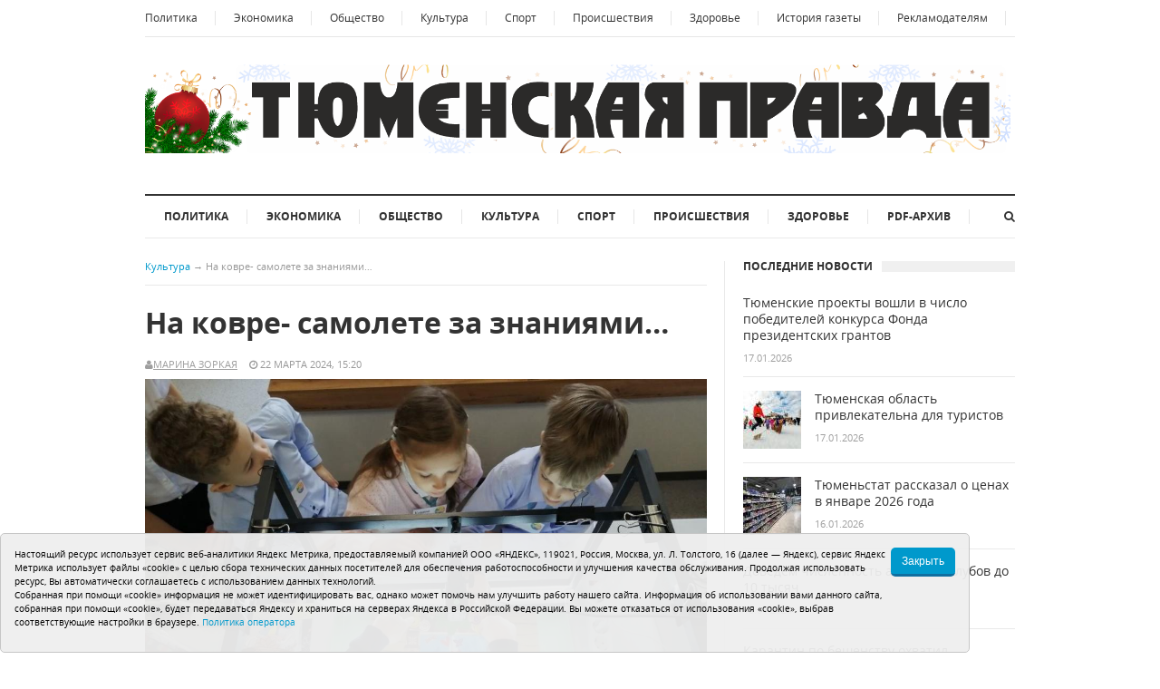

--- FILE ---
content_type: text/html;charset=UTF-8
request_url: https://tyum-pravda.ru/2024/03/22/_na_kovre_samolete_za_znaniyami/
body_size: 7546
content:
<!DOCTYPE html>
<!--[if lt IE 7]>      <html class="no-js lt-ie9 lt-ie8 lt-ie7"> <![endif]-->
<!--[if IE 7]>         <html class="no-js lt-ie9 lt-ie8"> <![endif]-->
<!--[if IE 8]>         <html class="no-js lt-ie9"> <![endif]-->
<!--[if gt IE 8]><!--> <html class="no-js"> <!--<![endif]-->

<head>
<title> На ковре- самолете за знаниями… - Тюменская правда - Общественно-политическая газета Тюменской области</title>
<!-- Meta -->
<meta http-equiv="Content-Type" content="text/html; charset=UTF-8" />
<meta name="viewport" content="width=device-width, initial-scale=1, maximum-scale=1">
<meta name="description" content='Общественно-политическая газета Тюменской области "Тюменская правда"'>
<meta name="keywords" content="Тюменская правда новости политика">
<!-- Stylesheets -->
<link rel="stylesheet" type="text/css" href="/css/style.css"/>	
<link rel="stylesheet" type="text/css" href="/i/font-awesome-4.5.0/css/font-awesome.min.css"/>
<link rel="stylesheet" type="text/css" href="/i/css/prettyPhoto.css"/>	
<link rel="stylesheet" type="text/css" href="/css/colors/default.css"/>
<link rel="stylesheet" type="text/css" href="/css/responsive.css"/>
<!-- Favicon -->
<link rel="apple-touch-icon" sizes="180x180" href="/i/favico/apple-touch-icon.png">
<link rel="icon" type="image/png" sizes="32x32" href="/i/favico/favicon-32x32.png">
<link rel="icon" type="image/png" sizes="16x16" href="/i/favico/favicon-16x16.png">
<link rel="manifest" href="/i/favico/site.webmanifest">
<link rel="mask-icon" href="/i/favico/safari-pinned-tab.svg" color="#5bbad5">
<link rel="shortcut icon" href="/i/favico/favicon.ico">
<meta name="msapplication-TileColor" content="#da532c">
<meta name="msapplication-config" content="/i/favico/browserconfig.xml">
<meta name="theme-color" content="#ffffff">

<meta name="apple-mobile-web-app-title" content="Тюменская правда">
<meta name="application-name" content="Тюменская правда">
<meta name="theme-color" content="#ffffff">
<style>
.cookie-notification {
	position: fixed; background-color: rgba(239, 239, 239, .95); position-area: bottom; border:solid 1px #c6c6c6; bottom: 0px; color: black; 
	max-width:1070px; padding: 15px; box-sizing: border-box; border-radius: 5px;
	display: flex;
	justify-content: center;
	z-index:9999;
}
.cookie-notification_hidden_yes {display: none;}
.cookie-notification__header {margin-bottom: 10px;font-size: 90%;font-weight:bold;}
.cookie-notification__body {margin-bottom: 10px;}
.cookie-notification__body p {color:black;font-size:80%;}
.cookie-notification__button {border-radius: 5px;}
</style>


<meta itemprop="name" content=' На ковре- самолете за знаниями…' />
<meta property="og:title" content=' На ковре- самолете за знаниями…' />
<meta property="og:url" content="https://tyum-pravda.ru/2024/03/22/_na_kovre_samolete_za_znaniyami/" />


	<meta property="og:image" content="https://tyum-pravda.ru/i/n/096/59096/59096_2cf14a8589b0eca.jpg" />

<style>
.photo_em_align img {max-width:100%;}
</style>
</head>
<body class="layout-narrow">
	<div id="page" class="hfeed site clearfix">

		<header id="masthead" class="site-header container clearfix" role="banner">
			<div id="primary-bar" class="clearfix">
	<a id="primary-mobile-menu" href="#"><i class="fa fa-bars"></i> Полное меню</a>
	<nav id="primary-nav">
		<ul id="primary-menu" class="sf-menu">
			<li><a href="/category/politica">Политика</a></li>
			<li><a href="/category/economica">Экономика</a></li>
			<li><a href="/category/obshestvo">Общество</a></li>
			<li><a href="/category/cultura">Культура</a></li>
			<li><a href="/category/sport">Спорт</a></li>
			<li><a href="/category/incident">Происшествия</a></li>
			<li><a href="/category/zdorovie">Здоровье</a></li>

			<li><hr></li>

			<!-- <li><a href="/pages/redaktsiya">Редакция</a></li> -->
			<li><a href="/pages/istoria-gazeti">История газеты</a></li>
			<li><a href="/pages/reklamodatelyam">Рекламодателям</a></li>
		</ul>
	</nav>
</div>

			<div id="logo"><a href="/"><img src="/i/logo_ny.png" alt="Тюменская правда" style="max-width:100%;"/></a></div>

			<div class="header-ad"></div>
			<div class="clearfix"></div>
			<div id="secondary-bar" class="clearfix">
<a id="secondary-mobile-menu" href="#"><i class="fa fa-bars"></i> <span>Рубрики новостей</span></a>
<nav id="secondary-nav">
<ul id="secondary-menu" class="sf-menu">
	<li><a href="/category/politica">Политика</a></li>
	<li><a href="/category/economica">Экономика</a></li>
	<li><a href="/category/obshestvo">Общество</a></li>
	<li><a href="/category/cultura">Культура</a></li>
	<li><a href="/category/sport">Спорт</a></li>
	<li><a href="/category/incident">Происшествия</a></li>
	<li><a href="/category/zdorovie">Здоровье</a></li>
	<li><a href="/pages/pdfarkhiv_gazety_tyumenskaya_pravda">PDF-архив</a></li>
</ul>
</nav>

<div class="header-search">
<i class="fa fa-search"></i><i class="fa fa-times"></i>
<div class="search-form">
	<form action="/search/" id="searchform" method="get">
	<input name="q" type="text" />
	<button type="submit">Поиск</button>
	</form>
</div></div></div>

		</header>

		<!-- Site Main / Start -->
		<main id="main" class="site-main container" role="main" style="display:block">
		<div id="primary" class="content-area column">

		        <div id="breadcrumbs">
		        	<span class="category-link"><a href="/category/cultura/">Культура</a></span> <span class="sep">&rarr;</span> <span class="title"> На ковре- самолете за знаниями…</span>
		        </div>

				<!-- Article / Start -->
				<article class="hentry post">
					
					<h1 class="entry-title"> На ковре- самолете за знаниями…</h1>

					<div class="entry-meta">
					
						<span class="entry-author"><i class="fa fa-user"></i><a href="/author/Марина Зоркая">Марина Зоркая</a></span>
					
						<span class="entry-date"><i class="fa fa-clock-o"></i> 22 марта 2024, 15:20</span>
					
					</div>


					
						<div class="photo_em_align"><span><img src="/i/nc1058/096/59096/tn_59096_2cf14a8589b0eca.jpg" alt="" title="">

</span></div><!-- picwlink -->

					

					<div class="entry-content">
					<p><strong>Центральная детская библиотека имени Крапивина пригласила школьных педагогов на встречу, посвященную  итогам проекта «Мультстудия «Маячок».</strong></p>

					<p>Им наверняка будет полезно познакомиться с продукцией, созданной ребятами 9 &ndash; 11 лет. Речь пойдет о четырех краеведческих мультфильмах, "рожденных" в техниках &laquo;пластилиновая лепка&raquo;, &laquo;бумажная перекладка&raquo;, &laquo;компьютерная анимация&raquo;, &laquo;2D&raquo;.</p>
<p>Этот проект, реализованный, кстати сказать, при поддержке Президентского фонда культурных инициатив, направлен на знакомство школьников с историей, художественными промыслами и литературой нашего края. Да и основаны мультики на замечательных произведениях удивительного писателя Владислава Крапивина - почетного гражданина Тюмени. Нетрудно догадаться, что его рассказ &laquo;На ковре-самолете по реке времени&raquo; навеян одним из брендов нашего края. В этом году отмечается трехсотлетие самобытного регионального изделия &ndash; тюменского махрового ковра.</p>
<p>Но при чем тут педагоги, спросите вы. С помощью познавательных тематических кейсов, с использованием краеведческих мультфильмов они способны повысить интерес школьников к истории Тюмени, &laquo;оживить&raquo; ее.</p>
<p>Мероприятие состоится 27 марта в 14-00 на ул. Харьковской,48, в библиотеке им. Крапивина.</p>
<p>На снимке: "Ох, нелегкая это работа..."</p>
<p>Фото предоставлено детской библиотекой имени Крапивина.</p>

					﻿

<div><span style="font-size:75%"></span></div>




					</div><!-- .entry-content -->



					<span style="color:white;">59096</span>

			        <div class="related-posts">
			        	<h3>Другие новости в рубрике Культура:</h3>
			        	<ul class="clearfix">
						
						
			        		<li>
						
						<a href="/2026/01/17/tyumenskaya_oblast_privlekatelna_dlya_turistov/"><img src="/i/nc344x193/462/63462/63462_47fa781bb8cadd.jpg" alt=""/>
						
						<h2 class="entry-title">17.01.2026 - Тюменская область привлекательна для туристов</h2>
						</a></li>
						
			        		<li>
						
						<h2 class="entry-title">16.01.2026 - Доведём численность активных клубов до 10  тысяч</h2>
						</a></li>
						
			        		<li>
						
						<h2 class="entry-title">14.01.2026 -  «Текутьевка» приглашает на Рождественские встречи</h2>
						</a></li>
						
			        		<li>
						
						<h2 class="entry-title">14.01.2026 - День артиста открыт для всех</h2>
						</a></li>
						
			        	</ul>
			        </div><!-- .related-posts -->						

					<div class="clearfix"></div>

				</article>
				<!-- Article / End --> 

			</div>
			<!-- Primary / End -->

			<!-- Sidebar #2 / Start -->
			<div id="secondary" class="widget-area widget-primary sidebar2 column" role="complementary">
			<!--
<div class="widget widget_social clearfix">
    <ul>
        <li><a href="" title="VKontakte"><i class="fa fa-vk vk-color"></i></a></li>
        <li><a href="" title="Odnoklassniki"><i class="fa fa-odnoklassniki ok-color"></i></a></li>            
        <li><a href="/rss/" title="RSS"><i class="fa fa-rss"></i></a></li>
    </ul>
</div>
-->

			    <div class="widget widget_tabs">
			        <h3 class="widget-title"><strong>Последние новости</strong></h3>  
				    <div class="tabs-container">
				        <div class="tab-content" id="tab2">
				            <ul>
						
						
				                <li class="clearfix">
						
				                    <h2 class="entry-title"><a href="/2026/01/17/tyumenskiye_proyekty_voshli_v_chislo_pobediteley_konkursa_fonda_prezidentskikh_grantov/" rel="bookmark">Тюменские проекты вошли в число победителей конкурса Фонда президентских грантов</a></h2>
				                    <div class="entry-meta">17.01.2026</div>
				                </li>
						
				                <li class="clearfix">
						
						<a href="/2026/01/17/tyumenskaya_oblast_privlekatelna_dlya_turistov/" rel="bookmark"><img class="entry-thumbnail" src="/i/nc64x64/462/63462/63462_47fa781bb8cadd.jpg" alt=""></a>
						
				                    <h2 class="entry-title"><a href="/2026/01/17/tyumenskaya_oblast_privlekatelna_dlya_turistov/" rel="bookmark">Тюменская область привлекательна для туристов</a></h2>
				                    <div class="entry-meta">17.01.2026</div>
				                </li>
						
				                <li class="clearfix">
						
						<a href="/2026/01/16/tyumenstat_rasskazal_o_tsenakh_v_yanvare_2026_goda/" rel="bookmark"><img class="entry-thumbnail" src="/i/nc64x64/461/63461/63461_2cfc8aec5fd0f26.jpg" alt=""></a>
						
				                    <h2 class="entry-title"><a href="/2026/01/16/tyumenstat_rasskazal_o_tsenakh_v_yanvare_2026_goda/" rel="bookmark">Тюменьстат рассказал о ценах в январе 2026 года</a></h2>
				                    <div class="entry-meta">16.01.2026</div>
				                </li>
						
				                <li class="clearfix">
						
				                    <h2 class="entry-title"><a href="/2026/01/16/dovedm_chislennost_aktivnykh_klubov_do_10_tysyach/" rel="bookmark">Доведём численность активных клубов до 10  тысяч</a></h2>
				                    <div class="entry-meta">16.01.2026</div>
				                </li>
						
				                <li class="clearfix">
						
				                    <h2 class="entry-title"><a href="/2026/01/16/karantin_po_beshenstvu_okhvatil_munitsipalitety_tyumenskoy_oblasti/" rel="bookmark">Карантин по бешенству охватил муниципалитеты Тюменской области</a></h2>
				                    <div class="entry-meta">16.01.2026</div>
				                </li>
						
				            </ul>         
				        </div>
				    </div>

			    </div>

			    <div class="widget widget_ads">
			        <h3 class="widget-title"></h3>  
			        
			    </div>

			    <div class="widget widget_ads">
			        <h3 class="widget-title">Наши партнеры</h3>  
			        
			    </div>
			    <div class="widget widget_tabs">
			        <h3 class="widget-title"><strong>Теги</strong></h3>  
				    <div class="tabs-container">
				        <div class="tab-content" id="tab4">
					
					<a href="/tag/грибы">грибы</a> <a href="/tag/строительство">строительство</a> <a href="/tag/ИИ">ИИ</a> <a href="/tag/Абалакское поле">Абалакское поле</a> <a href="/tag/УСТЭК">УСТЭК</a> <a href="/tag/Владимир Путин">Владимир Путин</a> <a href="/tag/молодежь">молодежь</a> <a href="/tag/пенсия">пенсия</a> <a href="/tag/кампус">кампус</a> <a href="/tag/военная служба">военная служба</a> <a href="/tag/кино">кино</a> <a href="/tag/ТВВИКУ">ТВВИКУ</a> <a href="/tag/ТКТО">ТКТО</a> <a href="/tag/мошенники">мошенники</a> <a href="/tag/Беларусь">Беларусь</a> 
				        </div>
				    </div>
			    </div>
			    <div class="widget widget_tabs">
			        <h3 class="widget-title"><strong>Популярные новости</strong></h3>  
				    <div class="tabs-container">
				        <div class="tab-content" id="tab3">
				            <ul>
						
						
				                <li class="clearfix">
						
						<a href="/2026/01/15/pro_sluzhbu_po_kontraktu_rasskazhut_v_makh/" rel="bookmark">
							<img class="entry-thumbnail" src="/i/nc64x64/456/63456/63456_2cfc8ac6da46d2f.jpg" alt=""></a>
						
				                    <h2 class="entry-title"><a href="/2026/01/15/pro_sluzhbu_po_kontraktu_rasskazhut_v_makh/" rel="bookmark">Про службу по контракту расскажут в МАХ</a></h2>
				                    <div class="entry-meta">15.01.2026</div>
				                </li>
						
				                <li class="clearfix">
						
				                    <h2 class="entry-title"><a href="/2026/01/11/tri_vystavki_dlya_tseniteley_iskusstva_i_istorii_rabotayut_v_tyumenskikh_muzeyakh/" rel="bookmark">Три выставки для ценителей искусства и истории работают в тюменских музеях</a></h2>
				                    <div class="entry-meta">11.01.2026</div>
				                </li>
						
				                <li class="clearfix">
						
				                    <h2 class="entry-title"><a href="/2026/01/10/za_2025_god_v_tyumenskom_okruge_otremontirovali_boleye_54_km_avtodorog/" rel="bookmark">За 2025 год в Тюменском округе отремонтировали более 54 км автодорог</a></h2>
				                    <div class="entry-meta">10.01.2026</div>
				                </li>
						
				            </ul>         
				        </div>
				    </div>

			    </div>
			    <div class="widget widget_ads">
			        <h3 class="widget-title">Реклама</h3>  
			        
			    </div>

			    <div class="widget widget_ads">
				<!-- counters block -->

<!-- Yandex.Metrika counter -->
<script type="text/javascript" >
   (function(m,e,t,r,i,k,a){m[i]=m[i]||function(){(m[i].a=m[i].a||[]).push(arguments)};
   m[i].l=1*new Date();
   for (var j = 0; j < document.scripts.length; j++) {if (document.scripts[j].src === r) { return; }}
   k=e.createElement(t),a=e.getElementsByTagName(t)[0],k.async=1,k.src=r,a.parentNode.insertBefore(k,a)})
   (window, document, "script", "https://mc.yandex.ru/metrika/tag.js", "ym");

   ym(95814652, "init", {
        clickmap:true,
        trackLinks:true,
        accurateTrackBounce:true
   });
</script>
<noscript><div><img src="https://mc.yandex.ru/watch/95814652" style="position:absolute; left:-9999px;" alt="" /></div></noscript>
<!-- /Yandex.Metrika counter -->

			    </div>


			    
			</div>
			<!-- Secondary / End -->
			<div class="clearfix"></div>
			<!-- Sidebar #2 / End -->	
		</main>
		<!-- Site Main / End -->

<footer id="footer" class="container clearfix">
<div id="site-bottom" class="container clearfix">

<p>Главный редактор: Вохмина Л.Н. e-mail: <a href="mailto:redaktortp@yandex.ru">redaktortp@yandex.ru</a></p>
<p>Редакция: 625002, Тюмень, Осипенко, 81, телефон (3452) 49-00-18, e-mail: <a href="mailto:tumentoday@obl72.ru">tumentoday@obl72.ru</a></p>
<p>Адрес для писем: 625000, Россия, Тюмень, Почтамт, а/я 371. Для пресс-релизов: <a href="mailto:tumentoday@obl72.ru">tumentoday@obl72.ru</a></p>
<p>Отдел писем: тел. (3452) 39-90-59. Отдел рекламы: тел. (3452) 39-90-51</p>
<p>Регистрация СМИ: Сетевое издание «Интернет-газета «Тюменская правда», регистрационный номер СМИ Эл  № ФС77-86575 от 26 декабря 2023 г. выдано Федеральной службой по надзору в сфере связи, информационных технологий и массовых коммуникаций (Роскомнадзор)</p>
<p>Учредитель: Автономная некоммерческая организация «Тюменская область сегодня»</p>
<p><a href="/i/docs/politika_pdn_tos2025.pdf">Политика оператора</a> <a href="https://tyum-pravda.ru/i/ustav_tp.pdf">Устав редакции</a></p>

<br>
	<nav id="footer-nav">
	<p><span style="font-size:14pt;">16+</span></p>
	<ul>
	<li><a href="/pages/reklamodatelyam">Рекламодателям</a></li>
	<li><a href="/pages/istoria-gazeti">История газеты</a></li>
	<!-- <li><a href="/pages/redaktsiya">Контакты</a></li> -->
	</ul>
	</nav>
</div>
</footer>

</div>
<!-- JavaScripts -->
<script type="text/javascript" src="/js/jquery.js"></script>	
<script type="text/javascript" src="/js/jquery-ui.min.js"></script>
<script type="text/javascript" src="/js/jquery.matchHeight.js"></script>		
<script type="text/javascript" src="/js/hoverIntent.js"></script>
<script type="text/javascript" src="/js/superfish.js"></script>	
<script type="text/javascript" src="/js/jquery.jcarousel.min.js"></script>
<script type="text/javascript" src="/js/jquery.sidr.min.js"></script>
<script type="text/javascript" src="/js/retina.js"></script>
<script type="text/javascript" src="/js/jquery.sticky.js"></script>
<script type="text/javascript" src="/js/jquery.custom.js"></script>	
<script type="text/javascript" src="/js/jquery.cookie.js"></script>
<script type="text/javascript" src="/i/js/jquery.prettyPhoto.js"></script>
<script type="text/javascript">
    jQuery(document).ready(function($){
        $("a[data-rel^='prettyPhoto']").prettyPhoto();
        $('a[data-rel]').each(function() {
            $(this).attr('data-rel', $(this).data('data-rel'));
        });
    });
</script>



<div class="cookie-notification cookie-notification_hidden_yes row">
		<div class="cookie-notification__body col-md-11">
		<p>Настоящий ресурс использует сервис веб-аналитики Яндекс Метрика, предоставляемый компанией ООО «ЯНДЕКС», 119021, Россия, Москва, ул. Л. Толстого, 16 (далее — Яндекс), сервис Яндекс Метрика использует файлы «cookie» с целью сбора технических данных посетителей для обеспечения работоспособности и улучшения качества обслуживания.
		Продолжая использовать ресурс, Вы автоматически соглашаетесь с использованием данных технологий.</p>
		<p>Собранная при помощи «cookie» информация не может идентифицировать вас, однако может помочь нам улучшить работу нашего сайта. Информация об использовании вами данного сайта, собранная при помощи «cookie», будет передаваться Яндексу и храниться на серверах Яндекса в Российской Федерации.
		Вы можете отказаться от использования «cookie», выбрав соответствующие настройки в браузере. <a href="/i/docs/politika_pdn_tos2025.pdf">Политика оператора</a></p>
		</div>
		<div class="cookie-notification__buttons col-md-1">
			<button class="cookie-notification__button btn_send btn_small all-news-btn" id="yes">Закрыть</button>
			<!-- <button class="btn_send btn_small" id="yesno">Не согласен</button> -->
		</div>
</div>

    <script type="text/javascript">
        var YCid=95814652;

	(function(m,e,t,r,i,k,a){m[i]=m[i]||function(){(m[i].a=m[i].a||[]).push(arguments)};
	m[i].l=1*new Date(); for (var j = 0; j < document.scripts.length; j++) {if (document.scripts[j].src === r) { return; }}
	k=e.createElement(t),a=e.getElementsByTagName(t)[0],k.async=1,k.src=r,a.parentNode.insertBefore(k,a)})
	(window, document, "script", "https://mc.yandex.ru/metrika/tag.js", "ym");

        var messageElement = document.querySelector('.cookie-notification');
        if (!$.cookie('agreement')) { showMessage(); } else { if ($.cookie('agreement') == 1) {initCounter();} else {destroyCounter();} }
        function addClass (o, c) { var re = new RegExp("(^|\\s)" + c + "(\\s|$)", "g"); if (!o || re.test(o.className)) { return; } o.className = (o.className + " " + c).replace(/\s+/g, " ").replace(/(^ | $)/g, ""); }
        function removeClass (o, c) { var re = new RegExp('(^|\\s)' + c + '(\\s|$)', 'g'); if (!o) {return;} o.className = o.className.replace(re, '$1').replace(/\s+/g, ' ').replace(/(^ | $)/g, ''); }
        function hideMessage () { addClass(messageElement, 'cookie-notification_hidden_yes'); }
        function showMessage () { removeClass(messageElement, 'cookie-notification_hidden_yes'); }
        function saveAnswer (answer) { $.cookie('agreement', answer, {expires: 7, path: '/'}); hideMessage(); }
        function initCounter () { 
		ym(YCid, "init", {
		        clickmap:true,
			trackLinks:true,
			accurateTrackBounce:true
		});
		saveAnswer(1); 
	}
        function destroyCounter () { 
		window['disableYaCounter'+YCid] = true; 
		console.log("Disabling yandex metrika");
		saveAnswer(0); 
	}
        document.querySelector('#yes').addEventListener('click', function () { initCounter(); });
        //document.querySelector('#yesno').addEventListener('click', function () { destroyCounter(); });
    </script>
    <noscript><div><img src="https://mc.yandex.ru/watch/95814652" style="position:absolute; left:-9999px;" alt="" /></div></noscript>

</body>
</html>


--- FILE ---
content_type: text/css
request_url: https://tyum-pravda.ru/css/responsive.css
body_size: 3621
content:
#secondary-mobile-menu,
#primary-mobile-menu {
	display: none;
}

@media only screen and (min-width: 1024px) and (max-width: 1280px) {

	#page {
		width: 1000px !important;
	}
	.container,
	.layout-1c .is-sticky #breadcrumbs {
		width: 960px !important;
	}
	.content-area,
	.is-sticky #breadcrumbs {
		width: 620px;
		margin-left: 0;
	}
	#logo {
		margin: 30px 5px 0 0;
	}
	#featured-content #carousel-0 ul li {
		width: 620px;
	}
	#featured-content .entry-thumbnail {
		width: 100%;
		height: auto;
	}
	#featured-content .jcarousel-pagination-0 {
		top: 320px;
	}
	#featured-content .jcarousel-control-prev, 
	#featured-content .jcarousel-control-next {
		top: 145px;
	}
	.content-block-1 li {
		width: 180px;
	}
	.content-block-2 li.article-first,
	.content-block-2 li.article-list,
	.content-block-3 .block {
		width: 290px;
	}
	.content-block-4 .block {
		width: 180px;
	}
	.layout-narrow .carousel-loop li {
		width: 160px;
	}
	.layout-narrow .footer-column {
		width: 210px;
	}
	.entry-footer .col-left,
	.entry-footer .col-right {
		width: 289px;
	}
	.entry-footer .newsletter-form input {
		width: 180px;
	}
	.entry-share li {
		margin-right: 10px;
	}
	.header-ad,
	.content-ad {
		width: 620px;
		height: auto;
	}
	#featured-content-2 .featured-big {
		width: 400px;
	}
	#featured-content-2 .featured-small {
		width: 180px;
	}
	.grid .hentry {
		width: 290px;
	}
	.featured-video embed, 
	.featured-video object, 
	.featured-video iframe {
		width: 620px;
		height: 358px;
	}
	.layout-1c.single .col-left, 
	.layout-1c.single .col-right {
		width: 459px;
	}
	.layout-1c.single .entry-footer .newsletter-form input {
		width: 370px;
	}
	.layout-narrow-2 .sidebar2 {
		margin-left: -960px;
	}
	.sidebar1 {
		display: none;
	}
	.layout-css-2 .sidebar2 {
		float: right;
		margin-left: 0;
	}
}
@media only screen and (max-width: 1023px) {
	.sidr-class-column-heading:before {
		content: '-- ';
	}
	.sidr-class-column-heading:after {
		content: ' --';
	}
	.sidr-class-cat-posts {
		display: none;
	}	
	#primary-nav,
	#secondary-nav {
		display: none;
	}
	body {
		background-color: #f0f0f0;
	}
	#primary-mobile-menu {
		color: #333333;
		display: inline-block;
		float: left;		
		height: 40px;
		line-height: 40px;
		text-transform: uppercase;
		position: relative;
		z-index: 99;
	}
	#primary-mobile-menu .fa-bars {
		margin-right: 5px;
	}
	#secondary-bar {
		height: 40px;
		line-height: 40px;
	}
	#secondary-mobile-menu {
		color: #333333;		
		display: inline-block;
		float: left;		
		text-transform: uppercase;
	}
	#secondary-mobile-menu .fa-bars {
		margin-right: 5px;
	}
	.header-search {
		margin-top: 0;
	}
	.header-search .search-form {
		line-height: 1;
	}
	#logo {
		margin-right: 0;
	}
	#featured-content .entry-thumbnail {
		width: 100%;
		height: auto;
	}	
	.content-area {
		margin-left: 0 !important;
	}
	#respond input {
		display: block;
		clear: both;
	}
	.sidebar1,
	.sidebar2 {
		display: none;
	}


}

@media only screen and (min-width: 768px) and (max-width: 1023px) {
	#page {
		width: 768px !important;
	}
	.container {
		width: 728px !important;
	}
	#logo {
		width: 200px;
		height: auto;
		margin-top: 20px;
	}
	.header-ad {
		width: 500px;
		height: auto;
	}
	.header-ad img {
		width: 100%;
		height: auto;
	}
	.carousel-loop li {
		width: 216px !important;
	}
	.footer-column {
		width: 47%;
	}
	.footer-column:nth-of-type(2n):after {
		clear: both;
	}
	.layout-1c .is-sticky #breadcrumbs {
		width: 728px;
	}
	.layout-1c.single .col-left, 
	.layout-1c.single .col-right {
		width: 343px;
	}
	.layout-1c.single .entry-footer .newsletter-form input {
		width: 200px;
	}

}

@media only screen and (max-width: 767px) { 

	#news-ticker .news-list {
		padding-left: 0;
	}	
	.content-block-1 li {
		border: none !important;
		float: none;
		width: 100%;
		margin: 0 0 20px 0 !important;
		padding: 0 !important;
	}
	.content-block-2 li.article-first {
		border-right: 0;
		border-bottom: 1px solid #e9e9e9;
		float: none;
		width: 100%;
		margin: 0 0 20px 0;
		padding: 0 0 15px 0;
	}
	.content-block-2 li.article-list {
		width: 100%;
	}
	.content-block-3 .block-left {
		margin-bottom: 30px;
	}
	.content-block-3 .block-right {
		border-left: none;
		margin-left: 0;
		padding-left: 0;
	}
	.content-block-4 .block-left,
	.content-block-4 .block-center {
		margin-bottom: 30px;
	}
	.content-block-4 .block-center,
	.content-block-4 .block-right {
		border-left: none;
		margin-left: 0;
		padding-left: 0;
	}
	#footer-nav {
		float: none;
		margin-bottom: 10px;
	}
	.copyright {
		float: none;
	}
	#featured-content-2 .featured-big {
		border-right: none;
		float: none;
		width: 100%;
		margin-bottom: 30px;
		margin-right: 0;
		padding-right: 0;
	}
	.list .entry-thumbnail {
		width: 90px;
		height: auto;
		margin-bottom: 15px;		
	}
	.list .entry-title,
	.grid2 .entry-title {
		font-size: 20px;
	}
	.list .entry-summary {
		clear: both;
	}
	.grid .hentry {
		width: 100%;
		padding-right: 0;
	}
	.grid .hentry:nth-of-type(2) {
		margin-top: 0;
	}
	.grid .hentry:nth-of-type(2n) {
		padding-left: 0;
		border-left: none;
	}
	.blog-list .entry-meta span,
	.single .entry-meta span {
		display: block;
		margin: 0 0 10px 0;
	}	
	.entry-footer .col-left,
	.entry-footer .col-right {
		border: none;
		width: 100% !important;
		padding: 0;
	}
	.entry-footer .author-bio {
		border-bottom: 1px solid #e9e9e9;
		margin-bottom: 20px;
		padding-bottom: 20px;
	}
	.related-posts {
		margin-bottom: 0;
	}
	#respond #commentform .comment-form-author, 
	#respond #commentform .comment-form-email, 
	#respond #commentform .comment-form-url {
		width: 100%;
	}	
	.members .member {
		width: 100%;
		padding: 10px 0;
	}
	.single-product .images,
	.single-product .summary {
		float: none;
		width: 100%;
		margin: 0 0 20px 0;
	}
	ul.products li.product {
		float: none;
		width: 100%;
		margin: 0 0 40px 0;
	}
	table.cart td.actions .update-cart-button,
	table.cart td.actions .checkout-button {
		float: none;
		width: 100% !important;
		margin: 0 0 10px 0 !important;
	}
	table.cart td.actions .coupon {
		width: 100%;
		margin: 0 0 20px 0;
	}
	.content-block-3 .block,
	.content-block-4 .block,
	.footer-column,
	.cart-collaterals .cross-sells, 
	.cart-collaterals .cart_totals, 
	.cart-collaterals .shipping_calculator {
		float: none;
		width: 100%;
	}
	#news-ticker span.text,
	#breadcrumbs strong,
	table.cart .product-thumbnail,
	table.cart .product-price,
	table.cart .product-quantity {
		display: none;
	}		

}
@media only screen and (min-width: 480px) and (max-width: 767px) { 
	#page {
		width: 460px !important;
	}
	.container,
	.content-area,
	.is-sticky #breadcrumbs {
		width: 420px !important;
	}
	#logo {
		margin: 15px 0 10px;
	}
	.header-ad {
		margin: 0 0 10px 0;
	}
	.header-ad,
	.content-ad {
		width: 420px;
		height: auto;
	}
	#featured-content #carousel-0 ul li {
		width: 420px;
	}
	#featured-content .jcarousel-control-prev, 
	#featured-content .jcarousel-control-next {
		top: 90px;
	}
	#featured-content .jcarousel-pagination-0 {
		top: 210px;
	}
	#featured-content-2 .featured-small {
		border-bottom: none;
		width: 47%;
		margin-bottom: 0;
		padding-right: 6%;
		padding-bottom: 0;
	}
	#featured-content-2 .featured-small.last {
		padding-right: 0;
	}	
	.carousel-loop li {
		width: 190px !important;
	}

	#footer .widget_newsletter input {
		width: 330px !important;
	}
	.featured-video embed, 
	.featured-video object, 
	.featured-video iframe {
		width: 420px;
		height: 240px;
	}
	.entry-footer .newsletter-form input {
		width: 330px !important;
	}
	.related-posts ul li {
		width: 48%;
		padding-right: 4%;
		margin-bottom: 20px;
	}
	.related-posts ul li:nth-of-type(2n) {
		padding-right: 0;
	}
	#comments .commentlist li.comment .depth-4 .comment-head, 
	#comments .commentlist li.comment .depth-4 .comment-text,
	#comments .commentlist li.comment .depth-4 .comment-entry {
		margin-left: 0;
	}
	table.cart td.actions .coupon .input-text {
		width: 290px !important;
	}

}

@media only screen and (max-width: 479px) {	
	#page {
		width: 320px !important;
	}
	.container,
	.content-area,
	.is-sticky #breadcrumbs {
		width: 280px !important;
	}
	#logo {
		margin: 5px 0 0 0;
	}
	.header-ad {
		margin: 0 0 10px 0;
		height: auto;
	}
	#news-ticker .news-item {
		color: transparent;
	}
	#featured-content #carousel-0 ul li {
		width: 280px;
	}
	#featured-content .entry-thumbnail {
		width: 100%;
		height: auto;
	}
	#featured-content .jcarousel-control-prev, 
	#featured-content .jcarousel-control-next {
		top: 50px;
	}
	#featured-content .jcarousel-pagination-0 {
		top: 130px;
	}
	#featured-content-2 .featured-small {
		width: 100%;
	}
	.content-block-2 li.article-list .entry-stars {
		display: none;
	}
	.carousel-loop li {
		width: 280px !important;
		border-right: none;
		margin-right: none;
		padding-right: none;
	}
	#footer-nav ul li {
		padding: 0 4px;
	}
	.list .entry-title,
	.grid2 .entry-title {
		font-size: 20px;
	}
	.list .entry-meta,
	.grid2 .entry-meta {
		display: block;
		clear: both;
	}	
	.entry-share ul li {
		margin-right: 8px;
	}
	.featured-video embed, 
	.featured-video object, 
	.featured-video iframe {
		width: 280px;
		height: 170px;
	}
	.entry-footer .newsletter-form input {
		width: 160px !important;
	}
	.related-posts ul li {
		width: 100%;
		margin-bottom: 20px;
		padding: 0;
	}
	#comments header h2,
	#respond #reply-title {
		font-size: 14px;
	}
	#comments .commentlist li.comment {
		background-color: #ffffff !important;
		padding: 0;
	}
	#comments .commentlist li.comment .reply {
		top: 5px;
		right: 0;
	}
	#comments .commentlist li.comment img.avatar {
		display: block;
		float: none;
	}
	#comments .commentlist li.comment .comment-head, 
	#comments .commentlist li.comment .comment-text,
	#comments .commentlist li.comment .comment-entry {
		margin-left: 0 !important;
	}
	.woocommerce_ordering, 
	.woocommerce-ordering {
		float: left;
		text-align: left;
	}
	table.cart td.actions .coupon .input-text {
		width: 160px !important;
	}
	p.stars a {
		text-align: center;

	}
	.author-bio .avatar {
		margin-bottom: 5px;
	}
	#news-ticker .news-item .entry-date,
	#breadcrumbs .home-link,
	#breadcrumbs .category-link,
	#breadcrumbs .sep,
	.author-bio .social-profiles,
	.woocommerce-result-count,
	p.stars a.star-1:after, 
	p.stars a.star-2:after, 
	p.stars a.star-3:after, 
	p.stars a.star-4:after, 
	p.stars a.star-5:after {
		display: none;
	}

}

/* sidr style */
.sidr {
	display: none;
	position: absolute;
	position: fixed;
	top: 0;
	height: 100%;
	z-index: 999999;
	width: 260px;
	margin-right: 5px;
	overflow-x: none;
	overflow-y: auto;
	font-family: "lucida grande",tahoma,verdana,arial,sans-serif;
	font-size: 15px;
	background: #333;
	color: #fff;
	-webkit-box-shadow: inset 0 0 5px 5px #222;
	-moz-box-shadow: inset 0 0 5px 5px #222;
	box-shadow: inset 0 0 5px 5px #222
}
.sidr .sidr-inner {
	padding: 0 0 15px
}
.sidr .sidr-inner>p {
	margin-left: 15px;
	margin-right: 15px
}
.sidr.right {
	left: auto;
	right: -260px
}
.sidr.left {
	left: -260px;
	right: auto
}
.sidr h1,
.sidr h2,
.sidr h3,
.sidr h4,
.sidr h5,
.sidr h6 {
	font-size: 11px;
	font-weight: normal;
	padding: 0 15px;
	margin: 0 0 5px;
	color: #fff;
	line-height: 24px;
	background-image: -webkit-gradient(linear, 50% 0%, 50% 100%, color-stop(0%, #4d4d4d), color-stop(100%, #1a1a1a));
	background-image: -webkit-linear-gradient(#4d4d4d,#1a1a1a);
	background-image: -moz-linear-gradient(#4d4d4d,#1a1a1a);
	background-image: -o-linear-gradient(#4d4d4d,#1a1a1a);
	background-image: linear-gradient(#4d4d4d,#1a1a1a);
	-webkit-box-shadow: 0 5px 5px 3px rgba(0,0,0,0.2);
	-moz-box-shadow: 0 5px 5px 3px rgba(0,0,0,0.2);
	box-shadow: 0 5px 5px 3px rgba(0,0,0,0.2)
}
.sidr p {
	font-size: 13px;
	margin: 0 0 12px
}
.sidr p a {
	color: rgba(255,255,255,0.9)
}
.sidr>p {
	margin-left: 15px;
	margin-right: 15px
}
.sidr ul,
.sidr ol {
	display: block;
	margin: 0 0 15px;
	padding: 0;
	border-top: 1px solid #1a1a1a;
	border-bottom: 1px solid #4d4d4d
}
.sidr li,
.sidr ol li {
	display: block;
	margin: 0;
	line-height: 48px;
	border-top: 1px solid #4d4d4d;
	border-bottom: 1px solid #1a1a1a
}
.sidr li:hover,
.sidr li.active,
.sidr li.sidr-class-active {
	border-top: none;
	line-height: 49px
}
.sidr li:hover>a,
.sidr li:hover>span,
.sidr li.active>a,
.sidr li.active>span,
.sidr li.sidr-class-active>a,
.sidr li.sidr-class-active>span {
	-webkit-box-shadow: inset 0 0 15px 3px #222;
	-moz-box-shadow: inset 0 0 15px 3px #222;
	box-shadow: inset 0 0 15px 3px #222
}
.sidr li a,
.sidr li span {
	padding: 0 15px;
	display: block;
	text-decoration: none;
	color: #fff
}
.sidr li ul,
.sidr li ol {
	border-bottom: none;
	margin: 0
}
.sidr li li,
.sidr li li {
	line-height: 40px;
	font-size: 13px
}
.sidr li li:last-child {
	border-bottom: none
}
.sidr li li:hover,
.sidr li li.active,
.sidr li li.sidr-class-active {
	border-top: none;
	line-height: 41px
}
.sidr li li:hover>a,
.sidr li li:hover>span,
.sidr li li.active>a,
.sidr li li.active>span,
.sidr li li.sidr-class-active>a,
.sidr li li.sidr-class-active>span {
	-webkit-box-shadow: inset 0 0 15px 3px #222;
	-moz-box-shadow: inset 0 0 15px 3px #222;
	box-shadow: inset 0 0 15px 3px #222
}
.sidr li li a,
.sidr li li span {
	color: rgba(255,255,255,0.8);
	padding-left: 30px
}
.sidr form {
	margin: 0 15px
}
.sidr label {
	font-size: 13px
}
.sidr input[type="text"],
.sidr input[type="password"],
.sidr input[type="date"],
.sidr input[type="datetime"],
.sidr input[type="email"],
.sidr input[type="number"],
.sidr input[type="search"],
.sidr input[type="tel"],
.sidr input[type="time"],
.sidr input[type="url"],
.sidr textarea,
.sidr select {
	width: 100%;
	font-size: 13px;
	padding: 5px;
	-webkit-box-sizing: border-box;
	-moz-box-sizing: border-box;
	box-sizing: border-box;
	margin: 0 0 10px;
	-webkit-border-radius: 2px;
	-moz-border-radius: 2px;
	-ms-border-radius: 2px;
	-o-border-radius: 2px;
	border-radius: 2px;
	border: none;
	background: rgba(0,0,0,0.1);
	color: rgba(255,255,255,0.6);
	display: block;
	clear: both
}
.sidr input[type=checkbox] {
	width: auto;
	display: inline;
	clear: none
}
.sidr input[type=button],.sidr input[type=submit] {
	color: #333;
	background: #fff
}
.sidr input[type=button]:hover,.sidr input[type=submit]:hover {
	background: rgba(255,255,255,0.9)
}
